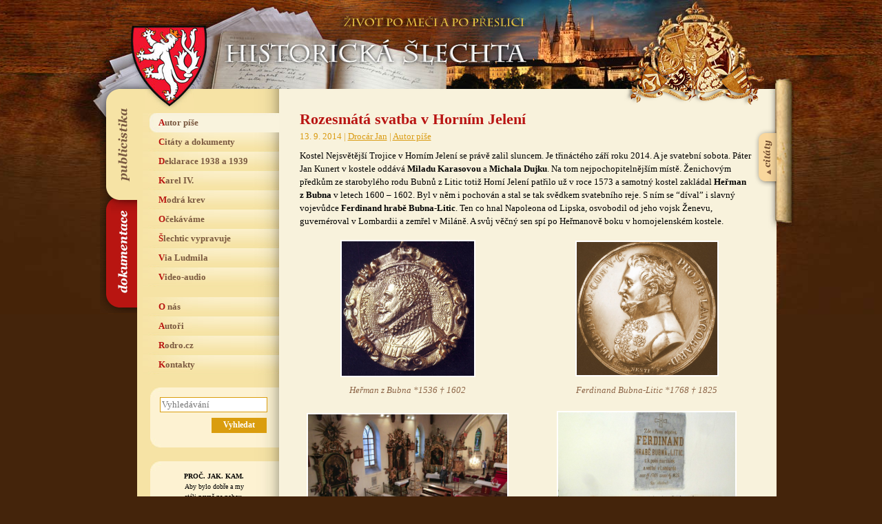

--- FILE ---
content_type: text/html; charset=UTF-8
request_url: https://www.historickaslechta.cz/autor-pise/rozesmata-svatba-v-hornim-jeleni/
body_size: 9480
content:
<!DOCTYPE html>
<html lang="cs">
<head>  
  <meta charset="utf-8">

      <title>Historická šlechta &rsaquo; Rozesmátá svatba v Horním Jelení</title>
    
  <meta name="description" content="Internetový magazín, který se věnuje historii i současnosti české a evropské šlechty, mapuje osudy šlechtických rodů a jejich sídel, shromažďuje o nich nejdůležitější informace, ale dává také velký prostor pro autorské články." />
  <meta name="author" content="Jan Drocár a Pavel Loužecký" />
  
  <meta property="og:title" content="Historická šlechta – život po meči a po přeslici" />
  <meta property="og:description" content="Internetový magazín, který se věnuje historii i současnosti české a evropské šlechty, mapuje osudy šlechtických rodů a jejich sídel, shromažďuje o nich nejdůležitější informace, ale dává také velký prostor pro autorské články." />
  <meta property="og:image" content="https://www.historickaslechta.cz/wp-content/themes/historickaslechta/img/cover.jpg" />
  <meta property="og:url" content="https://www.historickaslechta.cz" />

  <link href="https://www.historickaslechta.cz/wp-content/themes/historickaslechta/style.css?v4" rel="stylesheet" type="text/css" />

    <script type="text/javascript">var citatyset="page";</script>
    <script src="https://www.historickaslechta.cz/wp-content/themes/historickaslechta/js/scripts.js?v3"></script>

  <script type="text/javascript">
    var _gaq = _gaq || [];
    _gaq.push(['_setAccount', 'UA-168948349-1']);
    _gaq.push(['_trackPageview']);
    (function() {
    var ga = document.createElement('script'); ga.type = 'text/javascript'; ga.async = true;
    ga.src = ('https:' == document.location.protocol ? 'https://' : 'http://') + 'stats.g.doubleclick.net/dc.js';
    var s = document.getElementsByTagName('script')[0]; s.parentNode.insertBefore(ga, s);
    })();
  </script>

</head>
<body data-rsssl=1>

<p class="hidden"><a href="#menu">Přeskočit na navigaci</a> | <a href="#obsah">Přeskočit na obsah</a></p>

<div id="basic">

<div id="head">
    <h1><a href="/" title="Hlavní strana" class="linkhead"><span>Historická šlechta</span></a></h1>  
    <h2><span>Život po meči a po přeslici</span></h2>   
</div>

<div id="main">
  <div class="erb"></div>
  <div class="erb2"></div>

  <!-- slechticke citaty -->
  <del><hr /></del><a name="menu"></a><h3 class="hidden">Šlechtické citáty:</h3>
  <div id="citaty">
      <div id="svitek2">
        <div class="svlink"><a href="#" title="Zobrazit/skrýt šlechtické citáty"></a></div>
          <div class="svobs">
            <h1>Vítej každý nový příchozí. I&nbsp;Ty.</h1>
            „"Monarchie je jediný systém, v&nbsp;němž je moc vykonávána pro&nbsp;společné dobro".“ <a href="https://www.historickaslechta.cz/citaty-a-dokumenty/aristoteles-384-pr-n-l-%e2%80%a0-322-pr-n-l/" title="Zobrazit celý citát">Zobrazit&nbsp;celý&nbsp;citát&nbsp;&raquo;</a><p class="podpis"><strong>Aristoteles *384 př. n. l. † 322 př. n. l.</strong></p>          </div>        
      </div>
  </div> 

  <del><hr /></del><a name="menu"></a><h3 class="hidden">Navigace:</h3>
  <ul id="menu-main" class="verejnost">
      <li><a href="#navigace-publicistika" title="Publicistika" class="odkazv"><span>Navigace webu Publicistika</span></a></li>
      <li><a href="#navigace-dokumentace" title="Dokumentace" class="odkazh"><span>Navigace webu Dokumentace</span></a></li>
  </ul>

  <div id="levy">

    <!-- menu verejnost -->
    <del><hr /></del><h3 class="hidden">Navigace webu publicistika:</h3>
    <a name="navigace-publicistika"></a>
    <div class="menu-menu-publicistika-container"><ul id="menu-menu-publicistika" class="menu m-verejnost"><li id="menu-item-760" class="menu-item menu-item-type-taxonomy menu-item-object-category current-post-ancestor current-menu-parent current-post-parent menu-item-760"><a href="https://www.historickaslechta.cz/autor-pise/">Autor píše</a></li>
<li id="menu-item-764" class="menu-item menu-item-type-taxonomy menu-item-object-category menu-item-764"><a href="https://www.historickaslechta.cz/citaty-a-dokumenty/">Citáty a dokumenty</a></li>
<li id="menu-item-766" class="menu-item menu-item-type-taxonomy menu-item-object-category menu-item-766"><a href="https://www.historickaslechta.cz/deklarace-1938-a-1939/">Deklarace 1938 a 1939</a></li>
<li id="menu-item-765" class="menu-item menu-item-type-taxonomy menu-item-object-category menu-item-765"><a href="https://www.historickaslechta.cz/karel-iv/">Karel IV.</a></li>
<li id="menu-item-14358" class="menu-item menu-item-type-taxonomy menu-item-object-category menu-item-14358"><a href="https://www.historickaslechta.cz/modra-krev/">Modrá krev</a></li>
<li id="menu-item-763" class="menu-item menu-item-type-taxonomy menu-item-object-category menu-item-763"><a href="https://www.historickaslechta.cz/ocekavame/">Očekáváme</a></li>
<li id="menu-item-762" class="menu-item menu-item-type-taxonomy menu-item-object-category menu-item-762"><a href="https://www.historickaslechta.cz/slechtic-vypravuje/">Šlechtic vypravuje</a></li>
<li id="menu-item-9734" class="menu-item menu-item-type-taxonomy menu-item-object-category menu-item-9734"><a href="https://www.historickaslechta.cz/via-ludmila/">Via Ludmila</a></li>
<li id="menu-item-761" class="menu-item menu-item-type-taxonomy menu-item-object-category menu-item-761"><a href="https://www.historickaslechta.cz/audio-video/">Video-audio</a></li>
<li id="menu-item-782" class="menu-item menu-item-type-post_type menu-item-object-page menu-item-782"><a href="https://www.historickaslechta.cz/o-nas/">O nás</a></li>
<li id="menu-item-767" class="menu-item menu-item-type-custom menu-item-object-custom menu-item-767"><a href="/autori/">Autoři</a></li>
<li id="menu-item-3824" class="menu-item menu-item-type-custom menu-item-object-custom menu-item-3824"><a href="http://rodro.cz">Rodro.cz</a></li>
<li id="menu-item-781" class="menu-item menu-item-type-post_type menu-item-object-page menu-item-781"><a href="https://www.historickaslechta.cz/kontakty/">Kontakty</a></li>
</ul></div>
    <!-- menu historici -->
    <del><hr /></del><h3 class="hidden">Navigace webu dokumentace:</h3>
    <a name="navigace-dokumentace"></a>
    <div class="menu-menu-dokumentace-container"><ul id="menu-menu-dokumentace" class="menu m-historici"><li id="menu-item-784" class="menu-item menu-item-type-custom menu-item-object-custom menu-item-784"><a href="/prehled-rodu/">Přehled rodů</a></li>
<li id="menu-item-768" class="menu-item menu-item-type-taxonomy menu-item-object-category menu-item-768"><a href="https://www.historickaslechta.cz/osobnosti/">Osobnosti</a></li>
<li id="menu-item-770" class="menu-item menu-item-type-taxonomy menu-item-object-category menu-item-770"><a href="https://www.historickaslechta.cz/rodokmeny/">Rodokmeny</a></li>
<li id="menu-item-769" class="menu-item menu-item-type-taxonomy menu-item-object-category menu-item-769"><a href="https://www.historickaslechta.cz/mista/">Místa</a></li>
<li id="menu-item-25282" class="menu-item menu-item-type-taxonomy menu-item-object-category menu-item-25282"><a href="https://www.historickaslechta.cz/jzhc/">JZHČ</a></li>
<li id="menu-item-778" class="menu-item menu-item-type-post_type menu-item-object-page menu-item-778"><a href="https://www.historickaslechta.cz/prehled-clanku/">Přehled článků</a></li>
<li id="menu-item-780" class="menu-item menu-item-type-post_type menu-item-object-page menu-item-780"><a href="https://www.historickaslechta.cz/o-nas/">O nás</a></li>
<li id="menu-item-771" class="menu-item menu-item-type-custom menu-item-object-custom menu-item-771"><a href="/autori/">Autoři</a></li>
<li id="menu-item-3825" class="menu-item menu-item-type-custom menu-item-object-custom menu-item-3825"><a href="http://rodro.cz">Rodro.cz</a></li>
<li id="menu-item-779" class="menu-item menu-item-type-post_type menu-item-object-page menu-item-779"><a href="https://www.historickaslechta.cz/kontakty/">Kontakty</a></li>
</ul></div>  

    <!-- vyhledavani -->
    <del><hr /></del><h3 class="hidden">Vyhledávání:</h3>     
    <div class="box">
      <div class="box-t"></div>
      <div class="box-c">
        <form action="/">
          <p><input type="text" name="s" size="15" class="form-search" id="srch_inp" placeholder="Vyhledávání" /></p>
          <p><input type="submit" name="a" class="button-search" value="Vyhledat" /></p>
        </form>
      </div>
      <div class="box-b"></div>
    </div>
	
	<!-- motto -->
    <del><hr /></del><h3 class="hidden">Motto:</h3>     
    <div class="box">
      <div class="box-t"></div>
      <div class="box-c">
        <p class="center-motto">
			<strong>PROČ. JAK. KAM.</strong><br>
			Aby bylo dobře a my<br>
			stáli pevně na nohou,<br>
			aby každý znal, co bude dál.<br>
			Staleté zkušenosti pomohou:<br>
			<a href="https://www.historickaslechta.cz/slechtic-vypravuje/potomci-premyslovcu-ve-filmu/">zemská šlechta</a> a <a href="https://www.historickaslechta.cz/hlavni-strana/karel-i-potomkem-ceske-knezny-sv-ludmily/">český král</a>.<br>
			Sám nezmůže nikdo nic,<br>
			všichni musíme dát víc.<br>
			Přestat krást<br>
			a do kapsy si lhát,<br>
			vzájemně se hanět<br>
			a všemu jen lát.<br>
			Masaryka, Havla ctít, mít rád,<br>
			jen nechtějme dál se bát.<br>
			Vše dobré z doby odžité zas vzít,<br>
			směrem předvídatelným dál jít.<br>
			Na <a href="https://www.historickaslechta.cz/ocekavame/rodokmen-ceskych-panovniku/">tisícletý příběh</a> nově navázat,<br>
			cestou královsko-konstituční<br>
			dál se dát.
			</p>
      </div>
      <div class="box-b"></div>
    </div>

	
    <!-- box s fotkami -->
        <del><hr /></del>
        <div class="box">
          <div class="box-t"></div>
          <div class="box-c boxsfotkami"><p>
                    <a href="/autor-pise/vila-piette-ve-svobode-nad-upou/" title="Neorenesanční rodinná vila papírenské podnikatelské rodiny Piette &#8211; Rivage ve Svobodě nad Úpou"><img src="https://www.historickaslechta.cz/wp-content/uploads/2018/02/1254924883_sb_piette.jpg" alt="" width="150" height="110" />
                    Neorenesanční rodinná vila papírenské podnikatelské rodiny Piette &#8211; Rivage ve Svobodě nad&nbsp;Úpou</a>
                  </p><p>
                    <a href="/slechtic-vypravuje/hrad-krakovec-a-jeho-osud/" title="Hrad Krakovec je znám pobytem Jana Husa před odjezdem do Kostnice"><img src="https://www.historickaslechta.cz/wp-content/uploads/2018/02/232921ba5139f0d86f646a1019acd719_300x220_acf_cropped.jpg" alt="" width="150" height="110" />
                    Hrad Krakovec je znám pobytem Jana Husa před&nbsp;odjezdem do&nbsp;Kostnice</a>
                  </p><p>
                    <a href="/karel-iv/slechticke-deklarace-signovali-potomci-karla-iv-1/" title="Zámek Mělník, který je spjat se sv. Ludmilou, Karlem IV. a rodem Lobkowiczů"><img src="https://www.historickaslechta.cz/wp-content/uploads/2018/02/891e8cbdbd66bda4ae55000e12248794_300x220_acf_cropped.jpg" alt="" width="150" height="110" />
                    Zámek Mělník, který je spjat se sv. Ludmilou, Karlem IV. a&nbsp;rodem Lobkowiczů</a>
                  </p></div>
          <div class="box-b"></div>
        </div>
  </div>

  <del><hr /></del><a name="obsah"></a>
  <div id="obsah">    
    <div class="clanek">        

        <h1>Rozesmátá svatba v&nbsp;Horním Jelení</h1>
        <p class="podnadpisem">

          13. 9. 2014 | 

          <a href="/autori/jan-drocar/" title="Zobrazit všechny články autora">Drocár Jan</a> | 
          <a href="https://www.historickaslechta.cz/autor-pise/" title="Zobrazit rubriku">Autor píše</a> 
      </p>    
    </div>

    
    <p>Kostel Nejsvětější Trojice v Horním Jelení se právě zalil sluncem. Je třináctého září roku 2014. A je svatební sobota. Páter Jan Kunert v kostele oddává<strong> Miladu Karasovou</strong> a <strong>Michala Dujku</strong>. Na tom nejpochopitelnějším místě. Ženichovým předkům ze starobylého rodu Bubnů z Litic totiž Horní Jelení patřilo už v roce 1573 a samotný kostel zakládal <strong>Heřman z Bubna</strong> v letech 1600 &#8211; 1602. Byl v něm i pochován a stal se tak svědkem svatebního reje. S ním se &#8220;díval&#8221; i slavný vojevůdce <strong>Ferdinand hrabě Bubna-Litic</strong>. Ten co hnal Napoleona od Lipska, osvobodil od jeho vojsk Ženevu, guvernéroval v Lombardii a zemřel v Miláně. A svůj věčný sen spí po Heřmanově boku v hornojelenském kostele.</p>
<table class="dve-fotky-vedle-sebe">
<tbody>
<tr>
<td style="text-align: center;" width="19%"><img style="width: 192px;" src="https://www.historickaslechta.cz/media/images/2014/10/e397f20958c37e0f01d4e92497de5825.jpg" /></td>
<td width="2%"></td>
<td width="19%"><img style="width: 204px;" src="https://www.historickaslechta.cz/media/images/2014/10/1d13e49ea45b9c1de34b8eedbc0de38a.jpg" /></td>
</tr>
<tr>
<td valign="top">Heřman z Bubna *1536 † 1602</td>
<td></td>
<td valign="top">Ferdinand Bubna-Litic *1768 † 1825</td>
</tr>
</tbody>
</table>
<table class="dve-fotky-vedle-sebe">
<tbody>
<tr>
<td width="19%"><img style="width: 289px; display: block; margin: auto;" src="https://www.historickaslechta.cz/media/images/2014/10/3aa4acf67713efa2349c7e614c947224.jpg" alt="" /></td>
<td width="2%"></td>
<td width="19%"><img style="width: 257px;" src="https://www.historickaslechta.cz/media/images/2014/10/f5ee5e074e140d3d79832320e272a80e.jpg" /></td>
</tr>
<tr>
<td valign="top">Interiér kostela</p>
<p>Nejsvětější Trojice v Horním Jelení</td>
<td></td>
<td valign="top">Detail hrobky Heřmana z Bubna s tabulí připomínající Ferdinanda Bubna-Litic.</td>
</tr>
</tbody>
</table>
<table class="dve-fotky-vedle-sebe">
<tbody>
<tr>
<td width="19%"><img style="width: 253px;" src="https://www.historickaslechta.cz/media/images/2014/10/bf3f24fc22c4d4dcaf9602838963c8ab.jpg" /></td>
<td width="2%"></td>
<td width="19%"><img src="https://www.historickaslechta.cz/media/images/2014/10/0f86587ca8262ffc817ca61ee2ab25e8.jpg" /></td>
</tr>
<tr>
<td valign="top">Kostel a fara v Horním Jelení</td>
<td></td>
<td valign="top">Horní  Jelení na mapě</td>
</tr>
</tbody>
</table>
<h2>Svatební příběh</h2>
<p>Novomanželé dostali k svatbě <strong>bubnovský rodokmen</strong>, který Michal a Milada obratem <strong>věnovali kostelu </strong>a jeho faráři. S tím, že kdyby se podařilo umístit ho v kostele, bylo by to to &#8220;pravé ořechové&#8221;, protože každý příchozí by hned věděl.  Třeba to, že novomanželé opravdu, ale opravdu nejsou hrabě a hraběnka, jak po svatbě tvrdil kde kdo v kdejakém médiu.<br />
Michal potomkem šlechtického rodu ovšem je a je pravda, že řekl své ano &#8220;královně modelingu&#8221;, jak novináři titulují nevěstu. To ano. Milada dlouhá léta se svou agenturou Czechoslovak Models  objevovala pro svět nejslavnější české modelky a titul jejich královny jí po právu náleží. Eva Herzigová, Simona Krainová, Tereza Maxová, Pavlína Němcová, Daniela Peštová nebo Alena Šeredová a Andrea Verešová a další jí důvěrně říkají &#8220;mámo&#8221; a když se někdy u ní sejdou, má Michal plný dům půvabu. &#8220;Všechny krásy světa&#8221; napsal by básník Jaroslav Seifert.</p>
<p><img style="font-size: 14px; background-color: #f8f2dc;" src="https://www.historickaslechta.cz/media/images/2014/10/3828bdcd59cfa9fdf05f2ffb6f301850.jpg" /></p>
<table class="dve-fotky-vedle-sebe">
<tbody>
<tr>
<td width="19%"><img style="width: 316px;" src="https://www.historickaslechta.cz/media/images/2014/10/e24342c3d009acac0149e095b8307588.jpg" /></td>
<td width="2%"></td>
<td width="19%"><img src="https://www.historickaslechta.cz/media/images/2014/10/3808d2d6c472c55671f68feba3abcf78.jpg" /></td>
</tr>
<tr>
<td valign="top">Teď si novomanželé řekli své ano.</td>
<td></td>
<td valign="top">Teď si novomanželé vyměnili své prstýnky.</td>
</tr>
</tbody>
</table>
<p><img src="https://www.historickaslechta.cz/media/images/2014/10/32d39c38a72060e93cb5302aa8f69e4f.jpg" /></p>
<p style="text-align: center;"><em>Všichni si chtěli Miladu a Michala před kostelem vyfotit a vznikla z toho tlačenice.</em></p>
<p><img src="https://www.historickaslechta.cz/media/images/2014/10/c41042f57aa5bd08611d7fea619a91a9.jpg" /></p>
<p style="text-align: center;"><em>Pak udělali všichni čelem vzad a byla z toho společná fotografie. </em></p>
<table class="dve-fotky-vedle-sebe">
<tbody>
<tr>
<td width="19%"><img style="width: 204px;" src="https://www.historickaslechta.cz/media/images/2014/10/8b1eb4f597517f13b515995aab0bfe06.jpg" /></td>
<td width="2%"></td>
<td width="19%"><img src="https://www.historickaslechta.cz/media/images/2014/10/87aadd18786cf9b43311d57eb57d7d41.jpg" /></td>
</tr>
<tr>
<td valign="top">Poté fotografie s maminkou Eleonorou<br />
a strýcem Adamem</td>
<td></td>
<td valign="top">A &#8220;bubnovské  focení&#8221; před<br />
&#8220;bubnovským&#8221; kostelem.</td>
</tr>
</tbody>
</table>
<p><img src="https://www.historickaslechta.cz/media/images/2014/10/7d4dd88013069c231acf3ac46ddd5945.jpg" /><em style="text-align: center;">Ještě foto s panem farářem a rodokmenem a již ke svatební tabuli, kde každý &#8220;chop se svojí skleničky&#8221;! </em></p>
<p><img style="font-size: 14px; background-color: #f8f2dc;" src="https://www.historickaslechta.cz/media/images/2014/10/d2b5597b3a84966efabd39d29b967715.jpg" /></p>
<p style="text-align: center;"> jedlo se, pilo a zpívalo&#8230;</p>
<table class="dve-fotky-vedle-sebe">
<tbody>
<tr>
<td width="19%"><img src="https://www.historickaslechta.cz/media/images/2014/10/0bb85612fda22ecaeae783ae5d7fbf07.jpg" /></td>
<td width="2%"></td>
<td width="19%"><img src="https://www.historickaslechta.cz/media/images/2014/10/a964a7911a1a878e5cf50107514065fd.jpg" /></td>
</tr>
<tr>
<td valign="top">jedlo se</td>
<td></td>
<td valign="top">pilo a zpívalo</td>
</tr>
</tbody>
</table>
<p><img src="https://www.historickaslechta.cz/media/images/2014/10/2b343028e71c96bca1bb4db1110b7a64.jpg" /></p>
<p style="text-align: center;">cimbálová muzika hrála, břinkala</p>
<table class="dve-fotky-vedle-sebe">
<tbody>
<tr>
<td width="19%"><img src="https://www.historickaslechta.cz/media/images/2014/10/cc1b23e87de3fe50aa51b9f293f6cee6.jpg" /></td>
<td width="2%"></td>
<td width="19%"><img style="width: 245px;" src="https://www.historickaslechta.cz/media/images/2014/10/ccfe45d3bf05fea63e8915579fd81130.jpg" /></td>
</tr>
<tr>
<td valign="top">moje ze všech nejmilejší,</td>
<td></td>
<td valign="top">moje ze všech nejmilejší, juchala.</td>
</tr>
</tbody>
</table>
<p style="text-align: center;">Autorka svatebních fotografií:<br />
<strong>Alena Drocárová</strong></p>
<h2 style="text-align: center;">OHLASY</h2>
<p style="text-align: center;">Porovnejte nyní, vážení čtenáři, skutečnost, kterou jste právě dočetli, s některými novinářskými &#8220;nepřesnostmi&#8221;, které poté vykouzlily třeba i následující titulky:<br />
<b style="color: #da9c15;">Exředitelka Czechoslovak Models Milada Karasová se stala hraběnkou<br />
</b>nebo ještě půvabnější a silnější kalibr:<br />
<strong style="color: #da9c15;">Z královny modelek se stala hraběnkou. Provdala se za zámeckého pána.<br />
</strong>Tituly hrabě a hraběnka jsme již zmínili. S titulem &#8220;zámecký pán&#8221; to je těžší. Pokud nevíme místo určení<br />
&#8211; a s tím se titulky nezdržují. Jsou-li myšleny Doudleby, kde stojí bubnovský rodový zámek, tak jsou píšící vedle. Zámek sice patří Michalově mamince <strong>Eleonoře</strong>, ale spravuje ho Michalův bratr Petr a Michal tam kupodivu dosud nikdy pozván nebyl. Proč?  Nevím. Ponechme to historii.  Další šlechtické sídlo v bubnovském držení je zámek přímo v Horním Jelení. Tam je ale zámeckým pánem <strong>hlava rodu</strong> a Michalův strýc <strong>Adam hrabě Bubna-Litic</strong>, který má dědiců dostatek, tři syny a samé vnuky.<br />
Pokud byl ovšem myšlen zámeček <a href="https://www.historickaslechta.cz/sidla/hajek-u-polomu/">Hájek u Polomu</a>,  jsme správně.  Michal Dujka objekt nedávno opravdu koupil. Jeho zámecké sídlo není však zatím obyvatelné, takže titul zámecký pán nelze naplnit doslova. Ale s kapličkou na břehu malého rybníka a na překrásném místě obklopeném hustými lesy je to místo jako stvořené pro novomanžele už teď.  Jen to zpočátku nebude žádná velká romantika. Hájek je památkově chráněný a to je při rekonstrukci vždy více a velmi náročné. Takže vše je zatím jen o práci.<br />
I o dokupování. Například spojovací schody ke kapli nebyli kupodivu součástí prodeje,  jiného majitele má i přístupová cesta atd.  A kde získat dotaci na novou střechu či odbahnění rybníka?<br />
Zámečtí pánové a dámy to dnes nemají snadné.</p>
<p><img style="display: block; margin: auto;" src="https://www.historickaslechta.cz/media/images/2014/10/f7be515795b076ac1b11134dc08c6236.jpg" alt="" /></p>
<p style="text-align: center;"><em>K zámečku byly proto směrovány i svatební dary. </em></p>
<table class="dve-fotky-vedle-sebe">
<tbody>
<tr>
<td width="19%"><img src="https://www.historickaslechta.cz/media/images/2014/10/1a927bfae0c86f01f21373d3aa69653f.jpg" /></td>
<td width="2%"></td>
<td width="19%"><img src="https://www.historickaslechta.cz/media/images/2014/10/58c3bee1a5c5c96d436e819ac9598885.jpg" /></td>
</tr>
<tr>
<td valign="top">Ty klasické svatební dary se příliš nekonaly, kdo</td>
<td></td>
<td valign="top">chtěl přispěl manželům na opravu kaple v Hájku.</td>
</tr>
</tbody>
</table>
<p><img src="https://www.historickaslechta.cz/media/images/2014/10/c70779cc06828b29d2b27fdc2d69bf49.jpg" /></p>
<p style="text-align: center;">Červeným balonkem je označeno místo, kde stojí zámek Hájek u Polomu</p>
<h2><strong>Zrušená šlechta</strong></h2>
<p class="ramecek2">Takže opravdu žádná hraběnka, žádný hrabě.  Ale syn hraběnky, to prosím ano!  Maminka Michala Dujky &#8211; paní <strong>Eleonora Dujkové</strong> &#8211; je rozená <strong>hraběnka Bubna-Litic</strong>, i když hraběnka vlastně díky prvorepublikovým zákonům není. Je nehraběnka. Šlechtické tituly totiž republika, nastupující k moci v roce 1918,  zrušila hned jedním ze svých prvních <a href="https://www.historickaslechta.cz/autor-pise/jak-jsme-si-zrusili-slechtu/">zákonů</a>. U mnohých odpůrců  šlechtického stavu je to dodnes jediná informace, kterou si o své šlechtě pamatují.  Že jí byly zrušeny tituly.<br />
Po tisíciletém trvání českého knížectví a království se nová nastupující nešlechtická garnitura chtěla zřejmě  odpíchnout úplně od nuly a v naplňování této bláhové vize začala &#8211; jak v kraji bývá zvykem &#8211; vše předcházející strhávat, ničit, rušit, zakazovat, zkrátka zadupávat do země.  O třicet let později tuto &#8220;cestu pokroku k lepším příštím&#8221; dovedli k dokonalosti komunisti, kteří zkrátka nechtěné lidi, celé společenské vrstvy, události, symboly a další  rovnou z dějin vymazali.  Na dlouhá léta přesně<br />
podle vzoru dosud všudepřítomných dotazníků,  striktně přikazujících: &#8220;nehodící se škrtněte&#8221;.</p>
<h2>Vladykové, rytíři, páni, hrabata</h2>
<p class="ramecek">Naštěstí se Michalův dědeček a pradědeček a další předci narodili už před rokem 1918 a jejich hraběcí kolébka se mohla kolébkou hraběcí bez obav nazývat. Již od 18.7. 1644 , kdy hraběcí titul získali představitelé dvou hlavních větví rodu Bubnů z Litic &#8211; starší Jan Jindřich (*1600<br />
† 1653) a mladší Kunata Jaroslav (*1609 † 1684). Mimochodem oba přímí předkové  Michala Dujky v 11. generaci.<br />
Povýšení do hraběcího stavu se událo Majestátem (18.7.2014 už to bylo 370 let) císaře římského a krále českého Ferdinanda III. Habsburského (*1608 † 1657). Toho panovníka, který byl šetrný, omezoval výdaje státu i svého dvora, hovořil 7 jazyky včetně  češtiny, psal básně, skládal hudbu a zajímala ho fyzika.<br />
Bubnovská hraběcí kolébka navazovala na kolébku panskou (8.11.1629), rytířskou a vladyckou, vše postupně už od 14. století, kdy se objevují první písemné zmínky o rodu.</p>
<h2>Císař a král dal, ale nevzal</h2>
<p class="ramecek2">Šlechtické tituly uděluje od nepaměti císař a král. Odebrat je proto může zase jen panovník. Žádný tak neučinil, ani ten dosud poslední, kterému by takové právo příslušelo &#8211; císař rakouský a král český Karel I. (III.).  Šlechta tak mohla republikánský zákon o svém zrušení stěží přijmout, mohla ho nanejvýš při určitých dějinných událostech respektovat. Když bylo třeba rozhodně projevit<br />
svou sounáležitost s českým národem a veřejně se postavit na stranu nacismem ohrožené vlasti<br />
šlechtici signovali <a href="https://www.historickaslechta.cz/deklarace-1938-a-1939/rok-80-vyroci-slechticke-deklarace-z-roku-1938/">&#8220;Prohlášením české a moravské šlechty v září 1939&#8221;</a> bez  uvedení rodových titulů. Vlast byla v ohrožení a &#8220;osobní zájmy&#8221; nebyly v tu chvíli tak důležité.  Mezi signatáři byli tehdy<br />
i otec Michal a syn Mikuláš Bubnové z Litic,  pradědeček a dědeček Michala Dujky.</p>
<h2><strong>Michal Dujka &#8211; potomek Karla IV., Bořivoje I. i Karla Velikého</strong></h2>
<p><img src="https://www.historickaslechta.cz/media/images/2014/10/ce5cb60e7e16117e46c776c7ccb46c65.jpg" /></p>
<h1 style="text-align: center;"></h1>
<h3 style="text-align: center;"></h3>
    
    <br />

    <div class="ramecek3"><h3 style="color:#B71512;margin:0 0 5px 0">Související klíčová slova</h3> <a href="https://www.historickaslechta.cz/tag/bubna-litic/" rel="tag">Bubna-Litic</a></div>
    <div class="ramecek autorblok">
    <img src="https://www.historickaslechta.cz/wp-content/uploads/2018/02/d541ef166bbc222056f614dc17a57038_200x200_acf_cropped.jpg" width="70" height="70" alt="Drocár Jan" /><p style="margin-top:4px;margin-bottom:2px;padding-bottom:0;font-size:16px;"><b>Drocár Jan, 13. 9. 2014</b></p><p>e-mail: <a href="mailto:sefredaktor@historickaslechta.cz">sefredaktor@historickaslechta.cz</a></p>        <p><a href="https://www.historickaslechta.cz/autori/jan-drocar/" title="Zobrazit všechny články autora">Všechny články autora</a></p>

                   
                
    </div>   

  <br /></div>

  <div class="clear"></div>

  </div>

  <del><hr /></del><h3 class="hidden">Navigace:</h3>

  <div id="bottom">

    <div class="bottom-odkazy">

      <ul class="linksbox">
        <li><a href="/autor-pise/" title="Autor píše">Autor píše</a></li>
        <li><a href="/ocekavame/" title="Očekáváme">Očekáváme</a></li>
      </ul>
      <ul class="linksbox">
        <li><a href="/slechtic-vypravuje/" title="Šlechtic vypravuje">Šlechtic vypravuje</a></li>
        <li><a href="/citaty-a-dokumenty/" title="Citáty a dokumenty">Citáty a dokumenty</a></li>
        <li><a href="/audio-video/" title="Audio-Video">Audio-Video</a></li>
      </ul>
      <ul class="linksbox">
        <li><a href="/karel-iv/" title="Karel IV.">Karel IV.</a></li>
        <li><a href="/deklarace-1938-a-1939/" title="Deklarace 1938 a 1939">Deklarace 1938 a 1939</a></li>
        
      </ul>
      <ul class="linksbox">
        <li><a href="/prehled-rodu/" title="">Přehled rodů</a></li> 
        <li><a href="/osobnosti/" title="Osobnosti">Osobnosti</a></li>
      </ul>
      <ul class="linksbox">
        <li><a href="/rodokmeny/" title="Rodokmeny">Rodokmeny</a></li>
        <li><a href="/mista/" title="Místa">Místa</a></li>
      </ul>
      <ul class="linksbox">
        <li><a href="/o-nas/" title="O nás">O nás</a></li>
        <li><a href="/autori/" title="Autoři">Autoři</a></li>
        <li><a href="/kontakty/" title="Kontakty">Kontakty</a></li>
      </ul>

    </div>

    <del><hr /></del>

    <div class="bottom-zapati">
      Copyright &copy; <a href="mailto:sefredaktor@historickaslechta.cz" title="Šéfredaktor magazínu Historická šlechta">Jan Drocár</a> 
      a&nbsp;<a href="https://pavel.louzecky.cz" title="Pavel Loužecký">Pavel Loužecký</a>, 
      2009–2026 &nbsp;|&nbsp;  <a href="/o-nas/" title="O nás">O nás</a>
    </div>

  </div>

</div>

</body>
</html>